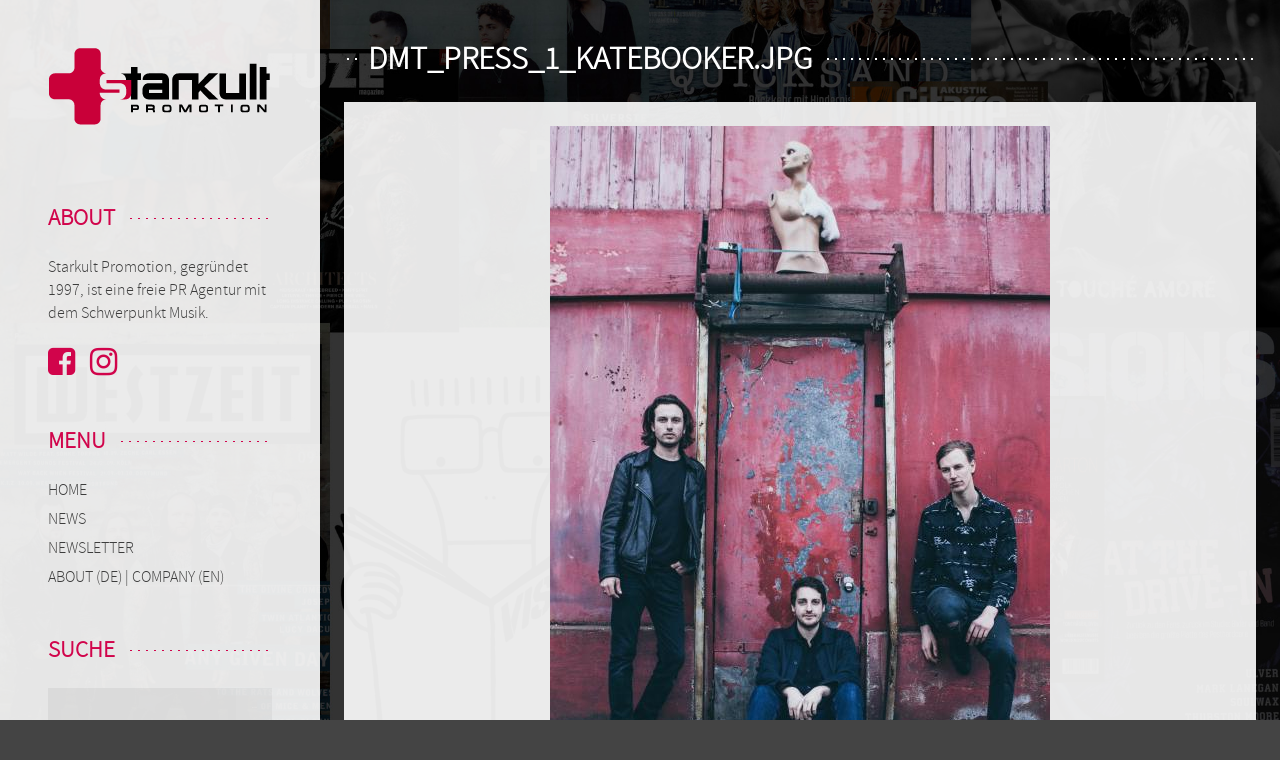

--- FILE ---
content_type: text/html; charset=utf-8
request_url: https://www.starkult.de/de/files/dmtpress1katebookerjpg
body_size: 9939
content:

<!DOCTYPE html>
<html lang="de" dir="ltr">

    <head>
        <title>
            dmt_press_1_katebooker.jpg | Starkult Promotion        </title>

        <meta name="viewport" content="width=device-width, initial-scale=1.0, maximum-scale=1.0, user-scalable=no" />
        <meta charset="utf-8" />
        <meta http-equiv="x-ua-compatible" content="ie=edge, chrome=1" />
        <link rel="apple-touch-icon" sizes="57x57" href="/sites/all/themes/luxo7lola/favicon/apple-icon-57x57.png">
<link rel="apple-touch-icon" sizes="60x60" href="/sites/all/themes/luxo7lola/favicon/apple-icon-60x60.png">
<link rel="apple-touch-icon" sizes="72x72" href="/sites/all/themes/luxo7lola/favicon/apple-icon-72x72.png">
<link rel="apple-touch-icon" sizes="76x76" href="/sites/all/themes/luxo7lola/favicon/apple-icon-76x76.png">
<link rel="apple-touch-icon" sizes="114x114" href="/sites/all/themes/luxo7lola/favicon/apple-icon-114x114.png">
<link rel="apple-touch-icon" sizes="120x120" href="/sites/all/themes/luxo7lola/favicon/apple-icon-120x120.png">
<link rel="apple-touch-icon" sizes="144x144" href="/sites/all/themes/luxo7lola/favicon/apple-icon-144x144.png">
<link rel="apple-touch-icon" sizes="152x152" href="/sites/all/themes/luxo7lola/favicon/apple-icon-152x152.png">
<link rel="apple-touch-icon" sizes="180x180" href="/sites/all/themes/luxo7lola/favicon/apple-icon-180x180.png">
<link rel="icon" type="image/png" href="/sites/all/themes/luxo7lola/favicon/favicon-32x32.png" sizes="32x32">
<link rel="icon" type="image/png" href="/sites/all/themes/luxo7lola/favicon/android-icon-192x192.png" sizes="192x192">
<link rel="icon" type="image/png" href="/sites/all/themes/luxo7lola/favicon/favicon-96x96.png" sizes="96x96">
<link rel="icon" type="image/png" href="/sites/all/themes/luxo7lola/favicon/favicon-16x16.png" sizes="16x16">
<link rel="manifest" href="/sites/all/themes/luxo7lola/favicon/manifest.json">
<link rel="mask-icon" href="/sites/all/themes/luxo7lola/favicon/safari-pinned-tab.svg" color="#5bbad5">
<meta name="msapplication-TileColor" content="#882549">
<meta name="msapplication-TileImage" content="/sites/all/themes/luxo7lola/favicon/ms-icon-144x144.png">
<meta name="theme-color" content="#882549">

        <meta http-equiv="Content-Type" content="text/html; charset=utf-8" />
<link rel="canonical" href="https://www.starkult.de/de/files/dmtpress1katebookerjpg" />
<link rel="shortlink" href="https://www.starkult.de/de/file/1726" />
        <link type="text/css" rel="stylesheet" href="https://www.starkult.de/sites/default/files/css/css_xE-rWrJf-fncB6ztZfd2huxqgxu4WO-qwma6Xer30m4.css" media="all" />
<link type="text/css" rel="stylesheet" href="https://www.starkult.de/sites/default/files/css/css_UfFqYUQ2g4X5vlLrP08ckmxbDPhGZF9CCivq3hEpiLQ.css" media="all" />
<link type="text/css" rel="stylesheet" href="https://www.starkult.de/sites/default/files/css/css_PGbJgHCUCBf4dg7K9Kt8aAwsApndP4GZ9RuToPy3-Fk.css" media="all" />
<link type="text/css" rel="stylesheet" href="https://www.starkult.de/sites/default/files/css/css_45vn6Pxsxuxe841B2sod0kYByV_h_wYcUcwejnPXnSc.css" media="all" />
        <script type="text/javascript" src="https://www.starkult.de/sites/default/files/js/js_Pt6OpwTd6jcHLRIjrE-eSPLWMxWDkcyYrPTIrXDSON0.js"></script>
<script type="text/javascript" src="https://www.starkult.de/sites/default/files/js/js_onbE0n0cQY6KTDQtHO_E27UBymFC-RuqypZZ6Zxez-o.js"></script>
<script type="text/javascript" src="https://www.starkult.de/sites/default/files/js/js_8hBplqU9KHdmfyJB7LU5DLN1xn_FhihfI-D_Kmr9ZOk.js"></script>
<script type="text/javascript" src="https://use.fontawesome.com/ce8355dbe7.js"></script>
<script type="text/javascript" src="https://www.starkult.de/sites/default/files/js/js_AAbQ__Mod_HhULhE6KdyFpHKailkHfXKtJWyneNZIzM.js"></script>
<script type="text/javascript">
<!--//--><![CDATA[//><!--
jQuery.extend(Drupal.settings, {"basePath":"\/","pathPrefix":"de\/","setHasJsCookie":0,"ajaxPageState":{"theme":"luxo7lola","theme_token":"e29xIzZkXHdKsSQdCX_1dbsyZ_vAr1QufC2Q3in4GkQ","js":{"sites\/all\/modules\/jquery_update\/replace\/jquery\/1.12\/jquery.min.js":1,"misc\/jquery-extend-3.4.0.js":1,"misc\/jquery-html-prefilter-3.5.0-backport.js":1,"misc\/jquery.once.js":1,"misc\/drupal.js":1,"sites\/all\/modules\/jquery_update\/js\/jquery_browser.js":1,"misc\/form-single-submit.js":1,"public:\/\/languages\/de_S1wvrxYgt5zLQsMqT4m8N-AngtvCWqBH3jUIuPv0yTE.js":1,"sites\/all\/modules\/extlink\/js\/extlink.js":1,"sites\/all\/themes\/luxo7lola\/js\/lola.js":1,"sites\/all\/themes\/luxo7lola\/js\/imagesloaded\/imagesloaded.pkgd.min.js":1,"sites\/all\/themes\/luxo7lola\/js\/masonry.pkgd.min.js":1,"https:\/\/use.fontawesome.com\/ce8355dbe7.js":1,"sites\/all\/themes\/luxo7basic\/js\/matchHeight\/jquery.matchHeight.js":1,"sites\/all\/themes\/luxo7basic\/js\/layout.js":1},"css":{"modules\/system\/system.base.css":1,"modules\/system\/system.menus.css":1,"modules\/system\/system.messages.css":1,"modules\/system\/system.theme.css":1,"sites\/all\/modules\/date\/date_api\/date.css":1,"sites\/all\/modules\/date\/date_popup\/themes\/datepicker.1.7.css":1,"modules\/field\/theme\/field.css":1,"modules\/node\/node.css":1,"modules\/search\/search.css":1,"modules\/user\/user.css":1,"sites\/all\/modules\/extlink\/css\/extlink.css":1,"sites\/all\/modules\/views\/css\/views.css":1,"sites\/all\/modules\/ctools\/css\/ctools.css":1,"sites\/all\/themes\/luxo7basic\/css\/reset.css":1,"sites\/all\/themes\/luxo7basic\/css\/columns.css":1,"sites\/all\/themes\/luxo7basic\/css\/global-styles.css":1,"sites\/all\/themes\/luxo7lola\/css\/font.css":1,"sites\/all\/themes\/luxo7lola\/css\/style.css":1}},"better_exposed_filters":{"views":{"infos":{"displays":{"block_1":{"filters":[]},"block_3":{"filters":[]},"block_2":{"filters":[]}}}}},"urlIsAjaxTrusted":{"\/de\/files\/dmtpress1katebookerjpg":true},"extlink":{"extTarget":0,"extClass":"ext","extLabel":"(link is external)","extImgClass":0,"extIconPlacement":"append","extSubdomains":1,"extExclude":"","extInclude":"","extCssExclude":"#facebook, #social-media-links, #orientation","extCssExplicit":"","extAlert":0,"extAlertText":"This link will take you to an external web site.","mailtoClass":"mailto","mailtoLabel":"(link sends e-mail)","extUseFontAwesome":false}});
//--><!]]>
</script>

        <!--[if lt IE 9]>
<script src="//html5shiv.googlecode.com/svn/trunk/html5.js"></script>
<![endif]-->

        
        
        
    </head>

    <body class="gradient">
        <div id="ship" class="clear">

  
  
  <header class="mobile">
    <a class="logo block" href="/de" title="Startseite" rel="home">
      <img  src="/sites/all/themes/luxo7lola/logo.svg" alt=""/>
    </a>
    <a class="sidebar-toggle mobile" href="#" title="Sidebar">
      Sidebar    </a>
  </header>

  <aside id="orientation" class="sidebar clear">
    <div class="padding">
      <a class="logo block" href="/de" title="Startseite" rel="home">
        <img  src="/sites/all/themes/luxo7lola/logo.svg" alt=""/>
      </a>
      

    <h2>About</h2>
  
 
    
         
      
          <p>Starkult Promotion, gegründet 1997, ist eine freie PR Agentur mit dem Schwerpunkt Musik.</p>
  
  
 


    
 
    <p><span id="facebook"><a href="https://www.facebook.com/starkultpromotion/?fref=ts" target="_blank"><i class="fa fa-facebook-square fa-2x" aria-hidden="true"></i></a></span><span id="instagram" style="margin-left:15px;"><a href="https://www.instagram.com/starkultpromotion/" target="_blank"><i class="fa fa-instagram fa-2x" aria-hidden="true"></i></a></span></p>



    <h2>Menu</h2>
  
 
    <ul class="menu"><li class="first leaf"><a href="/de">Home</a></li>
<li class="leaf"><a href="/de/news">News</a></li>
<li class="last leaf"><a href="/de/newsletter">Newsletter</a></li>
</ul>


    
 
    
            <ul class="menu">          <li class="">  
          <a href="https://www.starkult.de/de/%C3%BCber-uns">About (de) </a>|<a href="https://www.starkult.de/de/about-us"> </a><a href="https://www.starkult.de/de/about-us">Company (en) </a>
  </li>
      </ul>  
 


    <h2>Suche</h2>
  
 
    <form action="/de/files/dmtpress1katebookerjpg" method="post" id="search-block-form" accept-charset="UTF-8"><div><div class="container-inline">
    <div class="form-item form-type-textfield form-item-search-block-form">
  <label class="element-invisible" for="edit-search-block-form--2">Suche </label>
 <input title="Geben Sie die Begriffe ein, nach denen Sie suchen." type="text" id="edit-search-block-form--2" name="search_block_form" value="" size="15" maxlength="128" class="form-text" />
</div>
<div class="form-actions form-wrapper" id="edit-actions"><input type="submit" id="edit-submit" name="op" value="Suche" class="form-submit" /></div><input type="hidden" name="form_build_id" value="form-D1oizvO-QV0xWZEZxiQIuzcVi_SXXu5YejfusaPa4nw" />
<input type="hidden" name="form_id" value="search_block_form" />
</div>
</div></form>


    <h2>Kontakt</h2>
  
 
    
         
      
          <p>Starkult Promotion<br />Public Relation ... &amp; more music related activities<br />Merowingerstraße 57<br />40225 Düsseldorf</p>
<p>Tel.: 0211-30 21 17 - 0<br />Fax: 0211-30 21 17 - 66<br />eMail: <a href="mailto:info@starkult.de">info@starkult.de</a></p>
  
  
 


    <h2>Infos</h2>
  
 
    <ul class="menu"><li class="first leaf"><a href="/de/datenschutz">Datenschutz</a></li>
<li class="last leaf"><a href="/de/impressum">Impressum</a></li>
</ul>

    </div>
  </aside>

  <div id="master" class="content-wrapper clear  ">

            <h1 id="main-title">
      dmt_press_1_katebooker.jpg    </h1>
        
         
    

    
            <div class="padding">
      
      <main id="main-content" class="content clear">
        

    
 
    <div id="file-1726" class="file file-image file-image-jpeg">

      
  
  <div class="content">
    <img typeof="foaf:Image" src="https://www.starkult.de/sites/default/files/styles/width500/public/dmt_press_1_katebooker.jpg?itok=yEC7m2_Z" width="500" height="720" alt="" />  </div>

  
</div>


      </main>
    </div>
           
    
  </div>
</div>

<a href="#0" class="cd-top">Top</a>
<div id="end"></div>

    </body>

</html>


--- FILE ---
content_type: text/css
request_url: https://www.starkult.de/sites/default/files/css/css_45vn6Pxsxuxe841B2sod0kYByV_h_wYcUcwejnPXnSc.css
body_size: 5098
content:
html,body,div,span,object,iframe,h1,h2,h3,h4,h5,h6,p,blockquote,pre,abbr,address,cite,code,del,dfn,em,img,ins,kbd,q,samp,small,strong,sub,sup,var,b,i,dl,dt,dd,ol,ul,li,fieldset,form,label,legend,table,caption,tbody,tfoot,thead,tr,th,td,article,aside,canvas,details,figcaption,figure,footer,header,hgroup,menu,nav,section,summary,time,mark,audio,video{margin:0;padding:0;border:0;outline:0;font-size:100%;vertical-align:baseline;background:transparent;}body{line-height:1;}article,aside,details,figcaption,figure,footer,header,hgroup,menu,nav,section{display:block;}nav ul{list-style:none;}blockquote,q{quotes:none;}blockquote:before,blockquote:after,q:before,q:after{content:'';content:none;}a{margin:0;padding:0;font-size:100%;vertical-align:baseline;background:transparent;}ins{background-color:#ff9;color:#000;text-decoration:none;}mark{background-color:#ff9;color:#000;font-style:italic;font-weight:bold;}del{text-decoration:line-through;}abbr[title],dfn[title]{border-bottom:1px dotted;cursor:help;}table{border-collapse:collapse;border-spacing:0;}hr{display:block;height:1px;border:0;border-top:1px solid #cccccc;margin:1em 0;padding:0;}input,select{vertical-align:middle;}iframe{}
.group:after{content:"";display:table;clear:both;}.column{margin:0 0 24px 0;padding:0px 12px;float:left;}.module{text align:center;padding:12px;background-color:#94b643;color:white;}.wrapping{margin-bottom:42px;}.example2 .column{margin:0 0 12px 0;padding:0px 6px;}.example2 .column .module{padding:24px;}.example2 .column{margin:0 0 24px 0;padding:0px 12px;}.example3 .column .module{padding:24px;}.size1,.size1of2,.size2of4,.size3of6,.size1of3,.size2of6,.size2of3,.size1of4,.size3of4,.size1of5,.size2of5,.size3of5,.size1of6{width:100%;}.size1of8{width:50%;}@media only screen and (min-width:34em){.layout4-31 .size3of4{width:50%;}.layout4-31 .size3of4,.layout4-31 .size1of4{width:100%;}.layout4-121{display:flex;flex-wrap:wrap;}.layout4-121 .size1of4{width:50%;order:2;}.layout4-121 .size2of4{width:100%;order:1;}.size1of2,.size2of4{width:50%;}.size1of2,.size3of6{width:50%;}.size1of3,.size2of6{width:33.33333%;}.size2of3{width:66.66666%;}.size1of4{width:50%;}.size3of4{width:75%;}.size1of5{width:20%;}.size2of5{width:40%;}.size3of5{width:60%;}.size1of6{width:33.33333%;}.size3of6{width:100%;}.size1of8{width:25%;}}@media only screen and (min-width:60em){.layout4-31 .size3of4,.size3of4{width:75%;}.layout4-31 .size1of4,.size1of4{width:25%;}.layout4-121{display:block;}.layout4-121 .column:nth-of-type(2){}.layout4-121 .size1of4{width:25%;}.layout4-121 .size2of4{width:50%;}.size1of3,.size2of6{width:33.33333%;}.size2of3{width:66.66666%;}.size1of5{width:20%;}.size2of5{width:40%;}.size3of5{width:60%;}.size1of6{width:16.66666%;}.size3of6{width:50%;}.size1of8{width:12.5%;}}
*,*:after,*:before{-webkit-box-sizing:border-box;-moz-box-sizing:border-box;box-sizing:border-box;}*{-webkit-hyphens:auto;-moz-hyphens:auto;hyphens:auto;}.module:after,.clear:after{content:"";display:table;clear:both;}.cd-top{display:inline-block;height:40px;width:40px;position:fixed;bottom:40px;right:10px;box-shadow:0 0 10px rgba(0,0,0,0.05);overflow:hidden;text-indent:100%;white-space:nowrap;background:rgba(215,53,121,0.8) url(/sites/all/themes/luxo7basic/css/images/cd-top-arrow.svg) no-repeat center 50%;visibility:hidden;opacity:0;-webkit-transition:opacity .3s 0s,visibility 0s .3s;-moz-transition:opacity .3s 0s,visibility 0s .3s;transition:opacity .3s 0s,visibility 0s .3s;}.cd-top.cd-is-visible,.cd-top.cd-fade-out,.no-touch .cd-top:hover{-webkit-transition:opacity .3s 0s,visibility 0s 0s;-moz-transition:opacity .3s 0s,visibility 0s 0s;transition:opacity .3s 0s,visibility 0s 0s;}.cd-top.cd-is-visible{visibility:visible;opacity:1;}.cd-top.cd-fade-out{opacity:.5;}.no-touch .cd-top:hover{background-color:rgba(215,53,121,1);opacity:1;}@media only screen and (min-width:768px){.cd-top{right:20px;bottom:20px;}}@media only screen and (min-width:1024px){.cd-top{height:60px;width:60px;right:30px;bottom:30px;}}.admin-tabs{background-color:#1067a8;min-height:40px;width:100%;padding:0;margin:0;font-weight:400;}.admin-tabs ul.primary,.admin-tabs ul.secondary{border:none;margin:0;padding:0;width:100%;max-width:1200px;margin:0 auto;line-height:40px;}.admin-tabs ul.primary li,.admin-tabs ul.secondary li{display:block;width:100%;}.admin-tabs ul.primary a,.admin-tabs ul.secondary a{border:none;display:inline-block;background-color:transparent;font-size:0.875em;color:white;margin:0;}.admin-tabs ul.primary li:hover a,.admin-tabs ul.primary li.active a,.admin-tabs ul.secondary li:hover a,.admin-tabs ul.secondary li.active a{background-color:#cce9f7;border:none;color:#2596dc;}@media screen and (min-width:860px){.admin-tabs ul.primary li,.admin-tabs ul.secondary li{display:inline;width:auto;}}div.status,.ok,div.error,.error,.messages{margin:0;padding:0;border:none;}.form-required{color:#e9094a;}.form-item input.error{border:1px dotted #e9094a!important;padding:10px;}.messages.error{background:#f8f8f8;border-bottom:4px solid #e9094a;margin-bottom:36px;padding:30px;font-weight:normal;}.messages.status{background:#f8f8f8;border-bottom:4px solid #00a1e1;margin-bottom:36px;padding:30px;font-weight:normal;}.maintenance header{width:90%;max-width:1200px;margin:0 auto;padding:0 10%;}.maintenance #logo{margin:0;padding:0;}.maintenance #page{width:90%;max-width:1200px;margin:4em auto;padding:10%;color:#666;font-size:18px;line-height:140%;background-color:#f6f7f8;}.maintenance #page p,.maintenance #page a,.maintenance #page h1,.maintenance #page h2{color:#666;}.form-item{position:relative;}form p{position:relative;}input,textarea{border:none!important;background-color:#f5f5f5;padding:10px;line-height:100%;font-size:100%;max-width:100%;}label{font-weight:normal;color:black;line-height:100%;font-size:100%;}input[type=submit]{}input[type=submit]:hover{border:none;}table{width:100%;margin-bottom:12px;table-layout:fixed;}tr:nth-child(even){background-color:#f5f5f5;}tr:nth-child(odd){background-color:#f9f9f9;}th,td{border-right:4px solid white;padding:6px 12px;}th,tr{border-bottom:4px solid white;}.clear:after{content:"";display:table;clear:both;}.form-submit,.button{width:auto;background-color:#1067a8;border-bottom:3px solid #1067a8;padding:9px 12px 7px 12px;color:white;}.form-submit:hover,.button:hover{border-bottom:3px solid #006292;cursor:pointer;}.flexslider{margin:0;padding:0;border:none;}.flex-control-nav{position:absolute;bottom:10px;z-index:999;}.flex-direction-nav{line-height:100%;}.flex-direction-nav a{text-decoration:none;display:block;width:36px;height:36px;position:absolute;top:50%;z-index:10;padding-top:10px;overflow:hidden;opacity:0;cursor:pointer;color:rgba(0,0,0,0.8);text-shadow:1px 1px 0 rgba(255,255,255,0.3);-webkit-transition:all 0.3s ease-in-out;-moz-transition:all 0.3s ease-in-out;-ms-transition:all 0.3s ease-in-out;-o-transition:all 0.3s ease-in-out;transition:all 0.3s ease-in-out;}
@font-face{font-family:'source_sans_proextralight';src:url(/sites/all/themes/luxo7lola/css/fonts/sourcesanspro-extralight-webfont.eot);src:url(/sites/all/themes/luxo7lola/css/fonts/sourcesanspro-extralight-webfont.eot?#iefix) format('embedded-opentype'),url(/sites/all/themes/luxo7lola/css/fonts/sourcesanspro-extralight-webfont.woff2) format('woff2'),url(/sites/all/themes/luxo7lola/css/fonts/sourcesanspro-extralight-webfont.woff) format('woff'),url(/sites/all/themes/luxo7lola/css/fonts/sourcesanspro-extralight-webfont.ttf) format('truetype'),url(/sites/all/themes/luxo7lola/css/fonts/sourcesanspro-extralight-webfont.svg#source_sans_proextralight) format('svg');font-weight:normal;font-style:normal;}@font-face{font-family:'source_sans_proitalic';src:url(/sites/all/themes/luxo7lola/css/fonts/sourcesanspro-it-webfont.eot);src:url(/sites/all/themes/luxo7lola/css/fonts/sourcesanspro-it-webfont.eot?#iefix) format('embedded-opentype'),url(/sites/all/themes/luxo7lola/css/fonts/sourcesanspro-it-webfont.woff2) format('woff2'),url(/sites/all/themes/luxo7lola/css/fonts/sourcesanspro-it-webfont.woff) format('woff'),url(/sites/all/themes/luxo7lola/css/fonts/sourcesanspro-it-webfont.ttf) format('truetype'),url(/sites/all/themes/luxo7lola/css/fonts/sourcesanspro-it-webfont.svg#source_sans_proitalic) format('svg');font-weight:normal;font-style:normal;}@font-face{font-family:'source_sans_prolight';src:url(/sites/all/themes/luxo7lola/css/fonts/sourcesanspro-light-webfont.eot);src:url(/sites/all/themes/luxo7lola/css/fonts/sourcesanspro-light-webfont.eot?#iefix) format('embedded-opentype'),url(/sites/all/themes/luxo7lola/css/fonts/sourcesanspro-light-webfont.woff2) format('woff2'),url(/sites/all/themes/luxo7lola/css/fonts/sourcesanspro-light-webfont.woff) format('woff'),url(/sites/all/themes/luxo7lola/css/fonts/sourcesanspro-light-webfont.ttf) format('truetype'),url(/sites/all/themes/luxo7lola/css/fonts/sourcesanspro-light-webfont.svg#source_sans_prolight) format('svg');font-weight:normal;font-style:normal;}@font-face{font-family:'source_sans_proregular';src:url(/sites/all/themes/luxo7lola/css/fonts/sourcesanspro-regular-webfont.eot);src:url(/sites/all/themes/luxo7lola/css/fonts/sourcesanspro-regular-webfont.eot?#iefix) format('embedded-opentype'),url(/sites/all/themes/luxo7lola/css/fonts/sourcesanspro-regular-webfont.woff2) format('woff2'),url(/sites/all/themes/luxo7lola/css/fonts/sourcesanspro-regular-webfont.woff) format('woff'),url(/sites/all/themes/luxo7lola/css/fonts/sourcesanspro-regular-webfont.ttf) format('truetype'),url(/sites/all/themes/luxo7lola/css/fonts/sourcesanspro-regular-webfont.svg#source_sans_proregular) format('svg');font-weight:normal;font-style:normal;}@font-face{font-family:'source_sans_prosemibold';src:url(/sites/all/themes/luxo7lola/css/fonts/sourcesanspro-semibold-webfont.eot);src:url(/sites/all/themes/luxo7lola/css/fonts/sourcesanspro-semibold-webfont.eot?#iefix) format('embedded-opentype'),url(/sites/all/themes/luxo7lola/css/fonts/sourcesanspro-semibold-webfont.woff2) format('woff2'),url(/sites/all/themes/luxo7lola/css/fonts/sourcesanspro-semibold-webfont.woff) format('woff'),url(/sites/all/themes/luxo7lola/css/fonts/sourcesanspro-semibold-webfont.ttf) format('truetype'),url(/sites/all/themes/luxo7lola/css/fonts/sourcesanspro-semibold-webfont.svg#source_sans_prosemibold) format('svg');font-weight:normal;font-style:normal;}html,body{padding:0;margin:0;height:100%;width:100%;}body{width:100%;height:auto!important;font-family:'source_sans_prolight',sans-serif;font-size:16px;line-height:1.45;-webkit-hyphens:auto;-moz-hyphens:auto;-ms-hyphens:auto;hyphens:auto;position:relative;color:black;background-color:#444;background-image:url(/sites/all/themes/luxo7lola/css/images/covers-black-overlay.jpg);background-size:cover;background-attachment:fixed;background-position:bottom right;}html,body{padding:0;margin:0;height:100%;width:100%;}h1,h2,h3,h4{font-family:'source_sans_prolight',sans-serif;text-transform:uppercase;width:100%;height:auto;position:relative;overflow:hidden;color:#3D3D3D;margin:0;padding:0;margin:1.414em 0 0.5em;line-height:1.2;}.sidebar h2{font-family:'source_sans_prolight',sans-serif;}.sidebar h2,.sidebar h3,.sidebar h4{color:#D1044B;margin:48px 0 24px 0;}h1,.front h2,.full-width > h2{margin:0;padding:0;font-size:1.999em;max-width:980px;margin:0 24px;color:white;}@media screen and (min-width:600px){h1,.front h2,.full-width > h2{margin:0 24px;padding:0;padding-left:24px;padding-right:24px;}h1:after,.front h2:after,.full-width > h2:after{position:absolute;width:1000px;height:100%;overflow:auto;content:"";background-image:radial-gradient(circle,black 1px,transparent 1px);background-position:center;background-size:8px;background-repeat:repeat-x;margin-left:12px;}.sidebar h2:after,.sidebar h3:after{position:absolute;width:1000px;height:100%;overflow:auto;content:"";background-position:center;background-size:8px;background-repeat:repeat-x;margin-left:12px;background-image:radial-gradient(circle,#D1044B 1px,transparent 1px);}h1:after,.front h2:after,.full-width > h2:after{background-image:radial-gradient(circle,white 1px,transparent 1px);}h1:before,.front h2:before,.full-width > h2:before{position:absolute;left:0;width:16px;height:100%;overflow:auto;content:"";background-image:radial-gradient(circle,white 1px,transparent 1px);background-position:left center;background-size:8px;background-repeat:repeat-x;}}.front h2,.full-width > h2{margin:48px 0 24px 0;}h1 + h2,h2:first-child,h1 > h2{margin-top:0;}h2 + h3,h2 > h3{margin-top:0;}h2,.teaser h3{font-size:1.414em;font-family:'source_sans_proextralight',sans-serif;}.rdf-meta + h2,h1 + h2{margin-top:0;}h3{font-size:1em;text-transform:uppercase;font-family:'source_sans_prolight',sans-serif;}h2 + h3,h3 + h4,h2 + h4,h4.artist{margin-top:0;}h4{}a{text-decoration:none;}a:hover{}p,ul,ol{margin-bottom:1.3em;}#main-content ul{margin-left:2.8em;}#main-content ul ul{margin-bottom:0;}#main-content li{list-style-type:square;}span:lang(en){font-style:italic;font-size:0.89em;color:#282828;font-family:'source_sans_prosemibold',sans-serif;}#main-content ul li{}.additional-content p,.additional-content ul,.additional-content ol{padding-left:24px;}table{}tr{border-collapse:separate;}th,td{}img{border:none;max-width:100%;height:auto;}video{max-width:100%;height:auto;}hr{display:block;overflow:hidden;border:none;border-top:1px solid #cccccb;margin:20px 0 20px 0;}code{}mark{}del{}dt{}dd{}abbr,acronym{cursor:help;}big{}strong{font-family:'source_sans_prosemibold',sans-serif;letter-spacing:0;}cite,em{font-style:italic;}ins{}pre{}blockquote,q{}sub,sub{}input,textarea{}label{}iframe{width:100%;}.module{padding:0 20px;}.form-submit,.button{background-color:rgba(0,0,0,0.6);border-bottom:3px solid rgba(0,0,0,0.9);color:white;font-size:14px;margin-right:14px;}.form-submit:hover,.button:hover{background-color:rgba(0,0,0,0.9);}.cd-top{background:rgba(0,0,0,0.6) url(/sites/all/themes/luxo7lola/css/images/cd-top-arrow.svg) no-repeat center 50%;}.no-touch .cd-top:hover{background-color:rgba(0,0,0,1);opacity:1;}input.delete-line-item.form-submit{padding:8px;background-color:#e3330e;}header.mobile{width:100%;height:240px;background-color:rgba(255,255,255,0.5);-webkit-animation:slide 1s forwards;-webkit-animation-delay:2s;animation:slide 1s forwards;animation-delay:2s;transition:1s;padding:24px;text-align:left;}header.mobile .logo{display:block;height:100%;width:inherit;float:left;}header.mobile .logo img{max-height:100%;width:inherit;}@media screen and (min-width:960px){header.mobile{display:none;visibility:hidden;}}#ship{position:relative;}#logo{}#logo img{}.content-wrapper{width:100%;height:100%;padding-right:48px;padding-top:48px;}.content-wrapper a{color:rgba(81,81,81,0.7);}.content-wrapper a:hover{color:rgba(81,81,81,1);}.content-wrapper .full-width,.content-wrapper .padding{width:100%;max-width:980px;float:left;padding:24px;margin:24px;}.full-width .padding{margin:0 0 72px 0;}.content-wrapper .padding{background-color:rgba(255,255,255,0.9);}.content-wrapper .full-width{padding:0;}.content-wrapper .padding .content{width:100%;max-width:920px;margin:0 auto;}.sidebar{min-height:100%;}.sidebar .padding{padding:48px 10px;position:relative;width:100%;min-height:100%;max-width:380px;margin:0 auto;overflow:hidden!important;color:#3D3D3D;}.sidebar .block{margin-bottom:72px;display:block;width:100%;}.horizon{margin-bottom:48px;}.sidebar-toggle{display:block;z-index:99999;position:fixed;top:0;left:10px;width:auto;background-color:rgba(255,255,255,0.6);color:white;padding:8px 16px;}.sidebar-toggle:hover{background-color:rgba(255,255,255,0.2);color:white;}@media screen and (min-width:960px){.sidebar-toggle{display:none!important;}}#orientation{position:absolute;top:0;left:-2000px;width:100%;height:100%;padding:10%;background-color:rgba(255,255,255,0.9);-webkit-animation:slide 1s forwards;-webkit-animation-delay:2s;animation:slide 1s forwards;animation-delay:2s;transition:1s;color:black;}#orientation.open{transition:1s;left:0;z-index:9999;-webkit-animation:slide 0.5s forwards;-webkit-animation-delay:2s;animation:slide 0.5s forwards;animation-delay:2s;padding-bottom:60px;background-color:rgba(255,255,255,0.93);}.sidebar ul.menu{margin:0;padding:0;}.sidebar ul.menu li{margin:0;padding:0;margin-top:6px;list-style:none;}.sidebar ul.menu li li{margin-top:0;}.sidebar ul.menu li{width:100%;}.sidebar a{color:black;}.sidebar ul.menu li a{border:none;color:#3D3D3D;text-transform:uppercase;}.sidebar a:hover,.sidebar ul.menu li a:hover{color:rgba(0,0,0,0.8);}@media screen and (min-width:960px){.sidebar-toggle{display:none;}#orientation{width:25%;height:100%;position:absolute;left:0;height:100%;color:white;padding:0;}.sidebar .padding{padding:48px 24px;position:relative;float:right;max-width:320px;}.content-wrapper{width:75%;float:left;margin-left:25%;height:100%;padding-right:48px;padding-top:40px;}.gradient{}.content-wrapper .padding .content{width:100%;max-width:500px;margin:0 auto;}.content-wrapper.wide .padding .content{max-width:960px;}}@media screen and (min-width:1024px){.sidebar .padding{padding:48px 48px;}}#edit-search-block-form--2{width:100%;}ul.primary,.admin-tabs{position:absolute;top:0!important;z-index:666;margin-bottom:100px;background-color:#D1044B;max-width:100%;}.admin-tabs ul.primary li:hover a,.admin-tabs ul.primary li.active a,.admin-tabs ul.secondary li:hover a,.admin-tabs ul.secondary li.active a{background-color:rgba(0,0,0,0.3);border:none;color:white;}.product .inner,.teaser .inner{padding:0 24px 24px 24px;float:none;}.inner h3{margin-top:0;}.teaser .master-image,.product .master-image{position:relative;margin-bottom:24px;}.product .master-image img{display:block;}.product .master-image .type{position:absolute;top:0;left:0;background-color:rgba(0,0,0,0.3);padding:14px;color:white;}.product .master-image .price{position:absolute;bottom:0;left:0;background-color:rgba(0,0,0,0.3);padding:14px;color:white;}.product .master-image .to-cart{padding:0;margin:0;background:transparent;font-size:0;position:absolute;bottom:0;right:0;width:48px;height:48px;display:block;}.product .master-image .form-submit{display:block;padding:0;margin:0;background:transparent;font-size:0;position:absolute;bottom:0;right:0;width:48px;height:48px;z-index:9999;}.product .master-image .to-cart:before{position:absolute;top:0;left:0;display:block;width:48px;height:48px;padding:12px;content:url(/sites/all/themes/luxo7lola/css/shopping-bag.svg);background-color:rgba(0,0,0,0.3);}.product .master-image .to-cart:hover{background-color:rgba(0,0,0,0.8);}.teaser h4 + h3{margin-top:0;}.grid-sizer{opacity:0;}.grid-sizer,.grid-item{width:100%;padding:24px;background-color:rgba(255,255,255,0.78);}.gutter-sizer{width:0;}.grid-item{margin-bottom:24px;}.grid-item.video{padding:0;background:transparent;}.video iframe{width:100%;height:auto;min-height:300px;}@media screen and (min-width:480px){.product .inner,.teaser .inner{padding:0 48px 24px 48px;}}@media screen and (min-width:620px){.grid-sizer,.grid-item{width:50%;width:calc((100% - 24px) / 2);padding:24px;}.gutter-sizer{width:24px;}.product .inner,.teaser .inner{padding:0 24px 24px 24px;}}@media screen and (min-width:800px){.product .inner,.teaser .inner{padding:0 48px 24px 48px;}}input,textarea{background-color:rgba(0,0,0,0.05);}#search-block-form{position:relative;}#search-block-form{position:relative;}#edit-search-block-form--2{background-color:rgba(0,0,0,0.05);}#search-block-form input.form-submit,#search-block-form input#edit-submit{display:block !important;margin:0;right:0;top:0;width:36px;height:36px;z-index:888;background-color:rgba(255,255,255,0.05);color:white!important;font-size:1px;position:absolute;}.views-submit-button:after{width:28px;height:28px;padding-top:3px;line-height:20px;color:#0075bf;text-align:center;font-family:'FontAwesome';content:"\f002";}table.commerce-price-formatted-components,table.checkout-review,table.checkout-review table{table-layout:auto;table-layout:inherit;}table table.commerce-price-formatted-components td{width:100%;display:block;}.commerce-order-handler-area-order-total .commerce-price-formatted-components{width:50%;}@media screen and (max-width:500px){.commerce-order-handler-area-order-total .commerce-price-formatted-components{width:100%;}table table th,table table td{width:100%;}table th,table td{width:100%;display:block;}table tr{border-bottom:3px solid #313131;}}.gallery .image{position:relative;}.gallery .image img{display:block;}.gallery .image .download-link{position:absolute;bottom:0;left:0;background-color:rgba(0,0,0,0.3);padding:14px;color:white;}.gallery .image .download-link:hover{background-color:rgba(0,0,0,0.8);}.gallery .image .download-link a{color:white;}#views-exposed-form-newsletter-page:after{content:"";display:table;clear:both;}#views-exposed-form-newsletter-page{margin-bottom:24px;}.bef-select-as-links a{color:white!important;}.bef-select-as-links .form-type-bef-link{float:left;margin-right:24px;margin-top:-3px;}.bef-select-as-links .form-type-bef-link a.active{border-bottom:1px solid white;color:rgba(255,255,255,0.6);}#views-exposed-form-newsletter-page .views-exposed-form .views-exposed-widget.views-submit-button{display:none;}#edit-title-wrapper label{float:left;display:inline;margin-right:12px;font-family:'source_sans_proextralight',sans-serif;}#edit-title-wrapper input#edit-title{float:left;display:inline-block;margin-top:-8px;background-color:rgba(0,0,0,0.05);}#views-exposed-form-newsletter-page-1{margin-bottom:24px;}#views-exposed-form-newsletter-page .views-exposed-form .views-exposed-widget{float:none;padding:0;}.messages,.messages.error,.messages.status,div.status,div.error{max-width:980px;margin:24px;background:white;}.gig,.gig span{font-style:normal!important;}#views-exposed-form-newsletter-page-1 .views-submit-button,#views-exposed-form-newsletter-page-1 .views-exposed-widget.views-submit-button{display:none;visibility:hidden;}#views-exposed-form-newsletter-page-1 .views-exposed-widgets .form-item input.form-text{border:none !important;background-color:rgba(0,0,0,0.05);}#views-exposed-form-newsletter-page-1 .views-exposed-widgets label{float:none;display:block;margin-right:0;font-family:'source_sans_prosemibold',sans-serif;}#views-exposed-form-newsletter-page-1 #edit-title-wrapper input#edit-title{float:none;display:block;margin-top:0;background-color:rgba(0,0,0,0.05);}#views-exposed-form-newsletter-page-1 .views-exposed-widget{}#views-exposed-form-newsletter-page-1 .views-exposed-form .views-exposed-widget .form-submit{margin:0;}#views-exposed-form-newsletter-page .views-exposed-form .views-exposed-widget .form-submit{margin-top:0;}#views-exposed-form-newsletter-page-1 .views-exposed-widget.views-reset-button{float:left;display:inline-block;margin-top:-8px;margin-left:8px;}#views-exposed-form-newsletter-page-1 #edit-reset{padding:10px;}.view-commerce-cart-form #commerce-paypal-ec-order-form{display:none;visibility:hidden;}#meta{position:absolute;top:0;right:0;background-color:rgba(255,255,255,0.6);padding:8px 8px 6px 8px;}#meta a{color:white;}.language-switcher-locale-url,.cart-contents{float:left;margin:0;padding:0;}.language-switcher-locale-url li{display:inline;margin:0;padding:0;margin-left:20px;}.language-link{text-align:center;font-size:0px;}.de .language-link:before{content:'DE';font-size:16px;line-height:20px;}.en .language-link:before{content:'EN';font-size:16px;line-height:20px;}.language-link:hover,.language-link.active:before{font-family:'source_sans_prosemibold',sans-serif;}.language-link.active:before{text-decoration:underline;}.view-commerce-cart-block{display:inline;float:left;position:relative;margin:0;padding:0;margin-left:20px;}.view-commerce-cart-block a{display:block;font-size:0;position:relative;width:26px;height:26px;}.view-commerce-cart-block:before{display:block;font-family:'FontAwesome';content:'\f290';width:26px;height:26px;font-size:16px;position:absolute;line-height:1;top:2px;right:0;color:white;}.fa{color:#D1044B;}.fa:hover{color:rgba(209,4,75,0.76);}#social-media-links{margin-bottom:24px;}.social-media-link{margin-right:12px;font-size:22px;}.alpha-pagination{margin-bottom:24px;}.alpha-pagination-list{background:transparent;}.alpha-pagination ul > li,.alpha-pagination-list li{border:none!important;background:transparent;display:inline-block;}.view-artists .attachment{margin-bottom:24px;}.view-artists .attachment:after{content:'';display:table;clear:both;}.views-summary.views-summary-unformatted{display:block;float:left;background:rgba(255,255,255,0.7);padding:12px 4px 12px 20px;margin-bottom:8px;margin-right:4px;position:relative;width:50px;height:50px;font-size:18px;}.views-summary.views-summary-unformatted a{color:#D1044B;display:block;font-weight:bold;height:100%;width:100%;position:absolute;left:0;top:0;padding:11px 4px;font-size:18px;}.views-summary.views-summary-unformatted a.active{color:black;border:2px solid #D1044B;}.alpha-pagination ul > li span,.alpha-pagination-list li span{display:block;background:rgba(255,255,255,0.3);padding:8px;}.alpha-pagination ul > li a,.alpha-pagination-list li a{display:block;background:rgba(255,255,255,0.8);padding:8px;color:#D1044B;}


--- FILE ---
content_type: image/svg+xml
request_url: https://www.starkult.de/sites/all/themes/luxo7lola/css/images/cd-top-arrow.svg
body_size: 289
content:
<?xml version="1.0" encoding="utf-8"?>
<!-- Generator: Adobe Illustrator 17.1.0, SVG Export Plug-In . SVG Version: 6.00 Build 0)  -->
<!DOCTYPE svg PUBLIC "-//W3C//DTD SVG 1.1//EN" "http://www.w3.org/Graphics/SVG/1.1/DTD/svg11.dtd">
<svg version="1.1" id="Layer_1" xmlns="http://www.w3.org/2000/svg" xmlns:xlink="http://www.w3.org/1999/xlink" x="0px" y="0px"
	 width="16px" height="16px" viewBox="0 0 16 16" enable-background="new 0 0 16 16" xml:space="preserve">
<polygon fill="#FFFFFF" points="8,2.8 16,10.7 13.6,13.1 8.1,7.6 2.5,13.2 0,10.7 "/>
</svg>


--- FILE ---
content_type: image/svg+xml
request_url: https://www.starkult.de/sites/all/themes/luxo7lola/logo.svg
body_size: 2681
content:
<svg xmlns="http://www.w3.org/2000/svg" viewBox="0 0 224 78.4" enable-background="new 0 0 224 78.4"><style type="text/css">.st0{fill:#C90039;} .st1{fill-rule:evenodd;clip-rule:evenodd;fill:#C90039;}</style><path d="M89 60.7c-.1.1-.4.2-.7.2h-3.4v-1.7h3.4c.4 0 .6.1.7.2.1.1.2.3.2.6s-.1.5-.2.7zm-6 4.3h1.9v-2.3h3.4c1 0 1.7-.2 2.1-.5.4-.4.6-1 .6-1.9v-.5c0-.9-.2-1.5-.7-1.9-.4-.4-1.2-.6-2.2-.6h-5.1v7.7zM104.7 60.7c-.1.1-.4.2-.7.2h-4v-1.7h4c.4 0 .6.1.7.2.1.1.2.3.2.6s-.1.5-.2.7zm2 1.7c-.1-.2-.3-.4-.5-.5.2-.1.4-.3.5-.6.1-.2.1-.6.1-1.1v-.5c0-.9-.2-1.5-.7-1.9-.4-.4-1.2-.6-2.2-.6h-5.8v7.8h1.9v-2.3h3.7c.8 0 1.3.4 1.3 1.1v1.2h1.9v-1.6c-.1-.5-.1-.8-.2-1zM121.3 59.3c.2.2.4.7.4 1.5v.8c0 .7-.1 1.2-.4 1.4-.2.2-.8.3-1.7.3h-1.5c-.8 0-1.4-.1-1.6-.3-.2-.2-.3-.7-.3-1.4v-.8c0-.8.1-1.3.3-1.5.2-.2.8-.3 1.7-.3h1.4c.9 0 1.5.1 1.7.3zm1.5 5.1c.5-.4.7-1.3.7-2.7v-.9c0-1.4-.3-2.4-.8-2.8-.5-.5-1.6-.7-3.1-.7h-1.6c-1.5 0-2.5.2-3 .7-.5.5-.7 1.4-.7 2.9v.9c0 1.3.2 2.2.7 2.6.5.4 1.5.6 3 .6h1.6c1.7 0 2.7-.2 3.2-.6zM131.2 65v-7.8h2.9l3.2 5.7 3.3-5.7h2.8v7.8h-1.9v-5.7l-3.2 5.7h-2l-3.2-5.7v5.7h-1.9zM157.9 59.3c.2.2.4.7.4 1.5v.8c0 .7-.1 1.2-.4 1.4-.2.2-.8.3-1.7.3h-1.5c-.8 0-1.4-.1-1.6-.3-.2-.2-.3-.7-.3-1.4v-.8c0-.8.1-1.3.3-1.5.2-.2.8-.3 1.7-.3h1.4c.9 0 1.5.1 1.7.3zm1.5 5.1c.5-.4.7-1.3.7-2.7v-.9c0-1.4-.3-2.4-.8-2.8-.5-.5-1.6-.7-3.1-.7h-1.6c-1.5 0-2.5.2-3 .7-.5.5-.7 1.4-.7 2.9v.9c0 1.3.2 2.2.7 2.6.5.4 1.5.6 3 .6h1.6c1.7 0 2.7-.2 3.2-.6zM166.9 57.2h8.4v1.6h-3.3v6.2h-1.9v-6.2h-3.3v-1.6zM184.8 65h-1.9v-7.8h1.9v7.8zM199.5 59.3c.2.2.4.7.4 1.5v.8c0 .7-.1 1.2-.4 1.4-.2.2-.8.3-1.7.3h-1.5c-.8 0-1.4-.1-1.6-.3-.2-.2-.3-.7-.3-1.4v-.8c0-.8.1-1.3.3-1.5.2-.2.8-.3 1.7-.3h1.4c.8 0 1.4.1 1.7.3zm1.5 5.1c.5-.4.7-1.3.7-2.7v-.9c0-1.4-.3-2.4-.8-2.8-.5-.5-1.6-.7-3.1-.7h-1.6c-1.5 0-2.5.2-3 .7-.5.5-.7 1.4-.7 2.9v.9c0 1.3.2 2.2.7 2.6.5.4 1.5.6 3 .6h1.6c1.6 0 2.7-.2 3.2-.6zM209.3 65v-7.8h2.8l4.6 5.3v-5.3h1.9v7.8h-2.2l-5.1-5.8v5.8h-2zM101.1 52c-6.6 0-6.6-6.6-6.6-6.6v-3.3s0-6.6 6.6-6.6h13.2v-3.3h-19.7c0-6.6 6.6-6.6 6.6-6.6h13.2c6.6 0 6.6 6.6 6.6 6.6v19.8h-19.9zm13.2-9.9h-13.2v3.3h13.2v-3.3zM156.4 38.9v-.3l13.6-13h-9.3l-9.9 10.5h-.3v-10.5h-19.7c-6.6 0-6.6 6.6-6.6 6.6v19.8h6.6v-19.8h13.1v19.8h6.6v-6.8l1.6-2.2h.3l8.5 8.9h9.3l-13.8-13zM178.1 52c-6.6 0-6.6-6.6-6.6-6.6v-19.7h6.6v19.7h13.2v-19.7h6.6v26.3h-19.8zM218.4 32.2v19.8h-6.6v-32.9h6.6v6.6h3.3v6.6h-3.3zM201.8 52v-36.2h6.6v36.2h-6.6zM89.6 25.7v-6.6h-6.6v6.6h-11.5c6.4 0 6.6 6 6.6 6.5h4.9v19.8h6.6v-19.8h3.3v-6.6h-3.3z"/><path class="st0" d="M51.8 35.5v-3.3c0-6.6 6.6-6.6 6.6-6.6-3.1-.1-5.7-2.7-5.7-5.8v-13.8c0-3.2-2.6-5.8-5.8-5.8h-14.6c-3.2 0-5.8 2.6-5.8 5.8v13.8c0 3.2-2.6 5.8-5.8 5.8h-13.9c-3.2 0-5.8 2.6-5.8 5.8v14.6c0 3.2 2.6 5.8 5.8 5.8h13.8c3.2 0 5.8 2.6 5.8 5.8v13.8c0 3.2 2.6 5.8 5.8 5.8h14.6c3.2 0 5.8-2.6 5.8-5.8v-13.7c0-3 2.3-5.5 5.2-5.8-6.1-.3-6.1-6.6-6.1-6.6h19.7v-3.3h-13c-6.6.1-6.6-6.5-6.6-6.5z"/><path class="st1" d="M58.4 32.2v3.3h13.2s6.6 0 6.6 6.6v3.3s0 5.9-5.6 6.5h4.8c3.2 0 5.8-2.6 5.8-5.8v-13.9h-24.8z"/></svg>